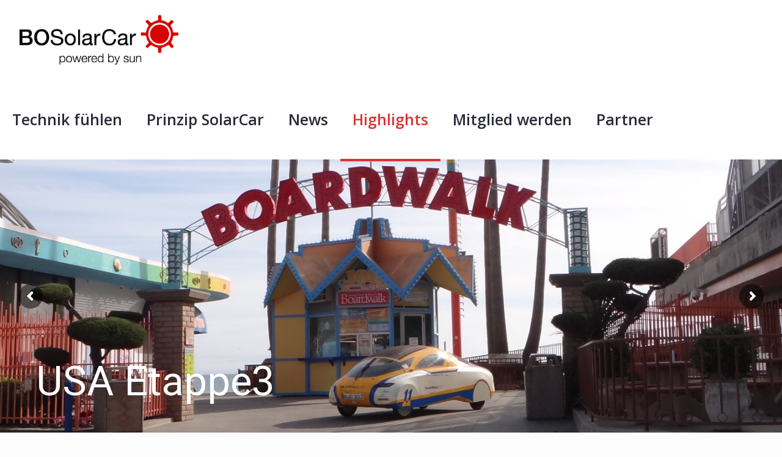

--- FILE ---
content_type: text/css
request_url: https://bosolar.de/wp-content/plugins/gpx-viewer/css/leaflet-betterscale.css
body_size: 407
content:
.leaflet-control-better-scale {
	height: 15px;
}
.leaflet-control-better-scale-upper-first-piece {
    top: 0%;
    left: 0%;
    width: 25%;
}
.leaflet-control-better-scale-upper-second-piece {
    top: 0%;
    left: 50%;
    width: 25%;
}
.leaflet-control-better-scale-lower-first-piece {
    top: 50%;
    left: 25%;
    width: 25%;
}
.leaflet-control-better-scale-lower-second-piece {
    top: 50%;
    left: 75%;
    width: 30%;
}
.leaflet-control-better-scale-ruler-block {
    overflow: hidden;
    position: absolute;
    height: 50%;
    background-color: #444444;
}
.leaflet-control-better-scale-ruler {
    overflow: hidden;
    position: relative;
    width: 100%;
    height: 7px;
    background-color: White;
    border: 1px solid #444444;
}
.leaflet-control-better-scale-label-div {
    position: relative;
    width: 100%;   
}
.leaflet-control-better-scale-label {
    position: absolute;
/*    width: 10%;*/
    text-align: center;
    color: #fff;
    font-family: sans-serif;
    font-weight: bold;
    font-size: 12px;
    height: 5px;
    top: -1px;
	text-shadow: 1px 0 0 #000, 0 -1px 0 #000, 0 1px 0 #000, -1px 0 0 #000;
	white-space:nowrap;
}
.leaflet-control-better-scale-first-number {
    left: 45%;
}
.leaflet-control-better-scale-second-number {
    left: 95%;
}


--- FILE ---
content_type: text/css
request_url: https://bosolar.de/wp-content/plugins/wp-gpx-maps/ThirdParties/Leaflet.Photo/Leaflet.Photo.css?ver=6.9
body_size: 294
content:
.leaflet-marker-photo { 
	border: 2px solid #fff; 
	box-shadow: 3px 3px 10px #888; 
}	

.leaflet-marker-photo div { 
    width: 100%;  
    height: 100%;
    background-size: cover;    
    background-position: center center;
    background-repeat: no-repeat;
}	

.leaflet-marker-photo b {
	position: absolute;
	top: -7px;
	right: -11px;
	color: #555;
	background-color: #fff;
	border-radius: 8px;
	height: 12px;
	min-width: 12px;
	line-height: 12px;
	text-align: center;
	padding: 3px;
	box-shadow: 0 3px 14px rgba(0,0,0,0.4);
}

--- FILE ---
content_type: application/javascript
request_url: https://bosolar.de/wp-content/plugins/gpx-viewer/js/leaflet-gpx.js
body_size: 5267
content:
/**
 * Corrections for GPX-Viewer
 * 		- url to icons
 * 		- name of track (not of first waypoint)
 *
 * Enhancements
 * 		- Editable track points
 *		- Context information of waypoints extended by duration from start
 * 
* Copyright (C) 2011-2012 Pavel Shramov
* Copyright (C) 2013-2017 Maxime Petazzoni <maxime.petazzoni@bulix.org>
* All Rights Reserved.
*
* Redistribution and use in source and binary forms, with or without
* modification, are permitted provided that the following conditions are met:
*
* - Redistributions of source code must retain the above copyright notice,
*   this list of conditions and the following disclaimer.
*
* - Redistributions in binary form must reproduce the above copyright notice,
*   this list of conditions and the following disclaimer in the documentation
*   and/or other materials provided with the distribution.
*
* THIS SOFTWARE IS PROVIDED BY THE COPYRIGHT HOLDERS AND CONTRIBUTORS "AS IS"
* AND ANY EXPRESS OR IMPLIED WARRANTIES, INCLUDING, BUT NOT LIMITED TO, THE
* IMPLIED WARRANTIES OF MERCHANTABILITY AND FITNESS FOR A PARTICULAR PURPOSE
* ARE DISCLAIMED. IN NO EVENT SHALL THE COPYRIGHT HOLDER OR CONTRIBUTORS BE
* LIABLE FOR ANY DIRECT, INDIRECT, INCIDENTAL, SPECIAL, EXEMPLARY, OR
* CONSEQUENTIAL DAMAGES (INCLUDING, BUT NOT LIMITED TO, PROCUREMENT OF
* SUBSTITUTE GOODS OR SERVICES; LOSS OF USE, DATA, OR PROFITS; OR BUSINESS
* INTERRUPTION) HOWEVER CAUSED AND ON ANY THEORY OF LIABILITY, WHETHER IN
* CONTRACT, STRICT LIABILITY, OR TORT (INCLUDING NEGLIGENCE OR OTHERWISE)
* ARISING IN ANY WAY OUT OF THE USE OF THIS SOFTWARE, EVEN IF ADVISED OF THE
* POSSIBILITY OF SUCH DAMAGE.
*/

/*
* Thanks to Pavel Shramov who provided the initial implementation and Leaflet
* integration. Original code was at https://github.com/shramov/leaflet-plugins.
*
* It was then cleaned-up and modified to record and make available more
* information about the GPX track while it is being parsed so that the result
* can be used to display additional information about the track that is
* rendered on the Leaflet map.
*/

var L = L || require('leaflet');

var _MAX_POINT_INTERVAL_MS = 15000;
var _SECOND_IN_MILLIS = 1000;
var _MINUTE_IN_MILLIS = 60 * _SECOND_IN_MILLIS;
var _HOUR_IN_MILLIS = 60 * _MINUTE_IN_MILLIS;
var _DAY_IN_MILLIS = 24 * _HOUR_IN_MILLIS;

L.GPX = L.FeatureGroup.extend({
	
	initialize: function(editable, options) {
		options.max_point_interval = _MAX_POINT_INTERVAL_MS;

		L.Util.setOptions(this, options);

		// Base icon class for track pins.
		L.GPXTrackIcon = L.Icon.extend({ options: options.marker_options });

		this._editable = editable;
		this.options = options;
		this._layers = {};
		this._init_info();
	},

	// Public methods
	
	load_track: function(gpx) {
		if (gpx != '' && gpx != 'newtrack')
			this._parse(gpx, this.options, this.options.async);
		else if (gpx == 'newtrack' && this._editable) {
			var l = new L.Polyline.PolylineEditor(new Array(0), this.options.polyline_options);
			this.fire('addline', { line: l });
			this.addLayer(l);
			this.options.isLoaded = true;
		}
	},

	get_duration_string: function(duration, hide_secs) {
		var s = '';

		if (duration >= _DAY_IN_MILLIS) {
			s += Math.floor(duration / _DAY_IN_MILLIS) + ' d ';
			duration = duration % _DAY_IN_MILLIS;
		}

		if (duration >= _HOUR_IN_MILLIS) {
			s += Math.floor(duration / _HOUR_IN_MILLIS) + ':';
			duration = duration % _HOUR_IN_MILLIS;
		}
		else
			s += '00:';
		
		var mins = Math.floor(duration / _MINUTE_IN_MILLIS);
		duration = duration % _MINUTE_IN_MILLIS;
		if (mins < 10) s += '0';
		s += mins + ' h ';

		if (!hide_secs) {
			var secs = Math.floor(duration / _SECOND_IN_MILLIS);
			duration = duration % _SECOND_IN_MILLIS;
			if (secs < 10) s += '0';
			s += secs + ' s';
		}
		return s;
	},

	get_duration_string_iso: function(duration, hidems) {
		var s = this.get_duration_string(duration, hidems);
		return s.replace("'",':').replace('"','');
	},

	to_miles:            function(v) { return v / 1.60934; },
	to_ft:               function(v) { return v * 3.28084; },
	m_to_km:             function(v) { return v / 1000; },
	m_to_mi:             function(v) { return v / 1609.34; },

	get_name:            function() { return this._info.name; },
	get_desc:            function() { return this._info.desc; },
	get_author:          function() { return this._info.author; },
	get_copyright:       function() { return this._info.copyright; },
	get_distance:        function() { return this._info.length; },
	get_distance_imp:    function() { return this.to_miles(this.m_to_km(this.get_distance())); },

	get_start_time:      function() { return this._info.duration.start; },
	get_end_time:        function() { return this._info.duration.end; },
	get_moving_time:     function() { return this._info.duration.moving; },
	get_total_time:      function() { return this._info.duration.total; },

	get_moving_pace:     function() { return this.get_moving_time() / this.m_to_km(this.get_distance()); },
	get_moving_pace_imp: function() { return this.get_moving_time() / this.get_distance_imp(); },

	get_moving_speed:    function() { return this.m_to_km(this.get_distance()) / (this.get_moving_time() / (3600 * 1000)) ; },
	get_moving_speed_imp:function() { return this.to_miles(this.m_to_km(this.get_distance())) / (this.get_moving_time() / (3600 * 1000)) ; },

	get_total_speed:     function() { return this.m_to_km(this.get_distance()) / (this.get_total_time() / (3600 * 1000)); },
	get_total_speed_imp: function() { return this.to_miles(this.m_to_km(this.get_distance())) / (this.get_total_time() / (3600 * 1000)); },

	get_elevation_gain:     function() { return this._info.elevation.gain; },
	get_elevation_loss:     function() { return this._info.elevation.loss; },
	get_elevation_gain_imp: function() { return this.to_ft(this.get_elevation_gain()); },
	get_elevation_loss_imp: function() { return this.to_ft(this.get_elevation_loss()); },
	get_elevation_data:     function() {
		var _this = this;
		return this._info.elevation._points.map(
		function(p) { return _this._prepare_data_point(p, _this.m_to_km, null,
			function(a, b) { return a.toFixed(2) + ' km, ' + b.toFixed(0) + ' m'; });
		});
	},
	get_elevation_data_imp: function() {
		var _this = this;
		return this._info.elevation._points.map(
		function(p) { return _this._prepare_data_point(p, _this.m_to_mi, _this.to_ft,
			function(a, b) { return a.toFixed(2) + ' mi, ' + b.toFixed(0) + ' ft'; });
		});
	},
	get_elevation_max:      function() { return this._info.elevation.max; },
	get_elevation_min:      function() { return this._info.elevation.min; },
	get_elevation_max_imp:  function() { return this.to_ft(this.get_elevation_max()); },
	get_elevation_min_imp:  function() { return this.to_ft(this.get_elevation_min()); },

	get_average_hr:         function() { return this._info.hr.avg; },
	get_average_temp:       function() { return this._info.atemp.avg; },
	get_average_cadence:    function() { return this._info.cad.avg; },
	get_heartrate_data:     function() {
		var _this = this;
		return this._info.hr._points.map(
		function(p) { return _this._prepare_data_point(p, _this.m_to_km, null,
			function(a, b) { return a.toFixed(2) + ' km, ' + b.toFixed(0) + ' bpm'; });
		});
	},
	get_heartrate_data_imp: function() {
		var _this = this;
		return this._info.hr._points.map(
		function(p) { return _this._prepare_data_point(p, _this.m_to_mi, null,
			function(a, b) { return a.toFixed(2) + ' mi, ' + b.toFixed(0) + ' bpm'; });
		});
	},
	get_cadence_data:       function() {
		var _this = this;
		return this._info.cad._points.map(
		function(p) { return _this._prepare_data_point(p, _this.m_to_km, null,
			function(a, b) { return a.toFixed(2) + ' km, ' + b.toFixed(0) + ' rpm'; });
		});
	},
	get_temp_data:          function() {
		var _this = this;
		return this._info.atemp._points.map(
		function(p) { return _this._prepare_data_point(p, _this.m_to_km, null,
			function(a, b) { return a.toFixed(2) + ' km, ' + b.toFixed(0) + ' degrees'; });
		});
	},
	get_cadence_data_imp:   function() {
		var _this = this;
		return this._info.cad._points.map(
		function(p) { return _this._prepare_data_point(p, _this.m_to_mi, null,
			function(a, b) { return a.toFixed(2) + ' mi, ' + b.toFixed(0) + ' rpm'; });
		});
	},
	get_temp_data_imp:      function() {
		var _this = this;
		return this._info.atemp._points.map(
		function(p) { return _this._prepare_data_point(p, _this.m_to_mi, null,
			function(a, b) { return a.toFixed(2) + ' mi, ' + b.toFixed(0) + ' degrees'; });
		});
	},

	// Private methods
	_merge_objs: function(a, b) {
		var _ = {};
		for (var attr in a) { _[attr] = a[attr]; }
		for (var attr in b) { _[attr] = b[attr]; }
		return _;
	},

	_prepare_data_point: function(p, trans1, trans2, trans_tooltip) {
		var r = [trans1 && trans1(p[0]) || p[0], trans2 && trans2(p[1]) || p[1]];
		r.push(trans_tooltip && trans_tooltip(r[0], r[1]) || (r[0] + ': ' + r[1]));
		return r;
	},

	_init_info: function() {
		this._info = {
		name: null,
		length: 0.0,
		elevation: {gain: 0.0, loss: 0.0, max: 0.0, min: Infinity, _points: []},
		hr: {avg: 0, _total: 0, _points: []},
		duration: {start: null, end: null, moving: 0, total: 0},
		atemp: {avg: 0, _total: 0, _points: []},
		cad: {avg: 0, _total: 0, _points: []}
		};
	},

	_load_xml: function(url, cb, options, async) {
		if (async == undefined) async = this.options.async;
		if (options == undefined) options = this.options;

		var req = new window.XMLHttpRequest();
		req.open('GET', url, async);
		try {
			req.overrideMimeType('text/xml'); // unsupported by IE
		} catch(e) {}
		req.onreadystatechange = function() {
			if (req.readyState != 4) return;
			if(req.status == 200) cb(req.responseXML, options);
		};
		req.send(null);
	},

	_parse: function(input, options, async) {
		var _this = this;
		var cb = function(gpx, options) {
			var layers = _this._parse_gpx_data(gpx, options);
			if (!layers)
				return;
			_this.addLayer(layers);
			_this.fire('loaded');
		}
		if (input.substr(0,1) === '<') { // direct XML has to start with a <
			var parser = new DOMParser();
			if (async) {
				setTimeout(function() {
				cb(parser.parseFromString(input, "text/xml"), options);
				});
			} else
				cb(parser.parseFromString(input, "text/xml"), options);
		} else
			this._load_xml(input, cb, options, async);
	},

	_parse_gpx_data: function(xml, options) {
		var j, i, el, layers = [];
		var tags = [];

		var parseElements = options.gpx_options.parseElements;
		if (parseElements.indexOf('route') > -1)
			tags.push(['rte','rtept']);
		if (parseElements.indexOf('track') > -1)
			tags.push(['trkseg','trkpt']);
		var trks = xml.getElementsByTagName('trk');
		if (trks.length > 0) {
			var names = trks[0].getElementsByTagName('name');
			if (names.length > 0)
				this._info.name = names[0].textContent;
		}
		var desc = xml.getElementsByTagName('desc');
		if (desc.length > 0)
			this._info.desc = desc[0].textContent;
		var author = xml.getElementsByTagName('author');
		if (author.length > 0)
			this._info.author = author[0].textContent;
		var copyright = xml.getElementsByTagName('copyright');
		if (copyright.length > 0)
			this._info.copyright = copyright[0].textContent;
		
		var all_coords = new Array(tags.length);
		for (j = 0; j < tags.length; j++) {
			el = xml.getElementsByTagName(tags[j][0]);
			all_coords[j] = new Array(el.length);
			for (i = 0; i < el.length; i++) {
				var coords = this._parse_trkseg(el[i], xml, options, tags[j][1]);
				if (coords.length === 0)
					continue;
				all_coords[j][i] = coords;

				// add track
				if (this._editable)
					var l = new L.Polyline.PolylineEditor(coords, options.polyline_options);
				else
					var l = new L.Polyline(coords, options.polyline_options);
				this.fire('addline', { line: l });
				layers.push(l);

				if (options.marker_options.startIcon || options.marker_options.startIconUrl) {
					// add start pin
					var p = new L.Marker(coords[0], {
						icon: options.marker_options.startIcon || new L.GPXTrackIcon({iconUrl: options.marker_options.startIconUrl}),
						zIndexOffset: 5
					});
					this.fire('addpoint', { point: p, point_type: 'start' });
					layers.push(p);
				}
				if (options.marker_options.endIcon || options.marker_options.endIconUrl) {
					// add end pin
					p = new L.Marker(coords[coords.length-1], {
						icon: options.marker_options.endIcon || new L.GPXTrackIcon({iconUrl: options.marker_options.endIconUrl})
					});
					this.fire('addpoint', { point: p, point_type: 'end' });
					layers.push(p);
				}
			}
		}
		this._info.hr.avg = Math.round(this._info.hr._total / this._info.hr._points.length);
		this._info.cad.avg = Math.round(this._info.cad._total / this._info.cad._points.length);
		this._info.atemp.avg = Math.round(this._info.atemp._total / this._info.atemp._points.length);

		// parse waypoints and add markers for each of them
		if (parseElements.indexOf('waypoint') > -1) {
			el = xml.getElementsByTagName('wpt');
			for (i = 0; i < el.length; i++) {
				var ll = new L.LatLng(
					el[i].getAttribute('lat'),
					el[i].getAttribute('lon'));
				var nameEl = el[i].getElementsByTagName('name');
				var name = '';
				if (nameEl.length > 0)
					name = nameEl[0].textContent;
				var timeEl = el[i].getElementsByTagName('time');
				var time = '';
				if (timeEl.length > 0)
					time = new Date(Date.parse(timeEl[0].textContent));
				else {
					var min_dist = 6371000;
					for (j = 0; j < all_coords.length; j++) {
						for (k = 0; k < all_coords[j].length; k++) {
							var coords = all_coords[j][k];
							for(c = 0; c < coords.length; c++) {
								var dist = this._dist2d(ll, coords[c]);
								if (dist < min_dist) {
									min_dist = dist;
									time = coords[c].meta.time;
								}
							}
						}
					}
					if (min_dist > 25)
						time = '';
				}
				if (time != '') {
					var duration = Math.abs(time - this._info.duration.start);
					if (duration > 0)
						name += '\n' + this.get_duration_string(duration, true);
				}
				var descEl = el[i].getElementsByTagName('desc');
				var desc = '';
				if (descEl.length > 0)
					desc = descEl[0].textContent;
				var symEl = el[i].getElementsByTagName('sym');
				var symKey = '';
				if (symEl.length > 0)
					symKey = symEl[0].textContent;

				/*
				* Add waypoint marker based on the waypoint symbol key.
				*
				* First look for a configured icon for that symKey. If not found, look
				* for a configured icon URL for that symKey and build an icon from it.
				* Otherwise, fall back to the default icon if one was configured, or
				* finally to the default icon URL.
				*/
				var wptIcons = options.marker_options.wptIcons;
				var wptIconUrls = options.marker_options.wptIconUrls;
				var symIcon;
				if (wptIcons && wptIcons[symKey])
					symIcon = wptIcons[symKey];
				else if (wptIconUrls && wptIconUrls[symKey])
					symIcon = new L.GPXTrackIcon({iconUrl: wptIconUrls[symKey]});
				else if (wptIcons && wptIcons[''])
					symIcon = wptIcons[''];
				else if (wptIconUrls && wptIconUrls[''])
					symIcon = new L.GPXTrackIcon({iconUrl: wptIconUrls['']});
				else {
					console.log('No icon or icon URL configured for symbol type "' + symKey
						+ '", and no fallback configured; ignoring waypoint.');
					continue;
				}
				var marker = new L.Marker(ll, {
					clickable: true,
					title: name,
					icon: symIcon
				});
				marker.bindPopup("<b>" + name + "</b>" + (desc.length > 0 ? '<br>' + desc : '')).openPopup();
				this.fire('addpoint', { point: marker, point_type: 'waypoint' });
				layers.push(marker);
			}
		}

		if (layers.length > 1)
			return new L.FeatureGroup(layers);
		else if (layers.length == 1)
			return layers[0];
	},

	_parse_trkseg: function(line, xml, options, tag) {
		var el = line.getElementsByTagName(tag);
		if (!el.length) return [];
		var coords = [];
		var last = null;
		var last_time = null;

		for (var i = 0; i < el.length; i++) {
			var _, ll = new L.LatLng(
				el[i].getAttribute('lat'),
				el[i].getAttribute('lon'));
			ll.meta = { time: null, ele: null, hr: null, cad: null, atemp: null };

			_ = el[i].getElementsByTagName('time');
			if (_.length > 0)
				ll.meta.time = new Date(Date.parse(_[0].textContent));
			else
				ll.meta.time = new Date('1970-01-01T00:00:00');

			_ = el[i].getElementsByTagName('ele');
			if (_.length > 0)
				ll.meta.ele = parseFloat(_[0].textContent);

			_ = el[i].getElementsByTagNameNS('*', 'hr');
			if (_.length > 0) {
				ll.meta.hr = parseInt(_[0].textContent);
				this._info.hr._points.push([this._info.length, ll.meta.hr]);
				this._info.hr._total += ll.meta.hr;
			}
			_ = el[i].getElementsByTagNameNS('*', 'cad');
			if (_.length > 0) {
				ll.meta.cad = parseInt(_[0].textContent);
				this._info.cad._points.push([this._info.length, ll.meta.cad]);
				this._info.cad._total += ll.meta.cad;
			}
			_ = el[i].getElementsByTagNameNS('*', 'atemp');
			if (_.length > 0) {
				ll.meta.atemp = parseInt(_[0].textContent);
				this._info.atemp._points.push([this._info.length, ll.meta.atemp]);
				this._info.atemp._total += ll.meta.atemp;
			}
			if (ll.meta.ele > this._info.elevation.max)
				this._info.elevation.max = ll.meta.ele;

			if (ll.meta.ele < this._info.elevation.min)
				this._info.elevation.min = ll.meta.ele;

			this._info.elevation._points.push([this._info.length, ll.meta.ele]);
			this._info.duration.end = ll.meta.time;

			if (last != null) {
				this._info.length += this._dist3d(last, ll);

				var t = ll.meta.ele - last.meta.ele;
				if (t > 0)
					this._info.elevation.gain += t;
				else
					this._info.elevation.loss += Math.abs(t);
			} else
				this._info.duration.start = ll.meta.time;

				
			if (ll.meta.time.getTime() > 0) {
				if (last_time != null) {
					t = Math.abs(ll.meta.time - last_time);
					this._info.duration.total += t;
					if (t < options.max_point_interval)
						this._info.duration.moving += t;
				}
				last_time = ll.meta.time;
			}

			last = ll;
			coords.push(ll);
		}
		return coords;
	},

	_dist2d: function(a, b) {
		var R = 6371000;
		var dLat = this._deg2rad(b.lat - a.lat);
		var dLon = this._deg2rad(b.lng - a.lng);
		var r = Math.sin(dLat/2) *
		Math.sin(dLat/2) +
		Math.cos(this._deg2rad(a.lat)) *
		Math.cos(this._deg2rad(b.lat)) *
		Math.sin(dLon/2) *
		Math.sin(dLon/2);
		var c = 2 * Math.atan2(Math.sqrt(r), Math.sqrt(1-r));
		var d = R * c;
		return d;
	},

	_dist3d: function(a, b) {
		var planar = this._dist2d(a, b);
		var height = Math.abs(b.meta.ele - a.meta.ele);
		return Math.sqrt(Math.pow(planar, 2) + Math.pow(height, 2));
	},

	_deg2rad: function(deg) {
		return deg * Math.PI / 180;
	}
});

if (typeof module === 'object' && typeof module.exports === 'object')
	module.exports = L;
else if (typeof define === 'function' && define.amd)
	define(L);



--- FILE ---
content_type: application/javascript
request_url: https://bosolar.de/wp-content/plugins/gpx-viewer/js/gpxMap.js
body_size: 5872
content:
/**
 * Create a map that interacts with gpx track
 * 
 * @author axelkeller
 * 
 * derivated from lfhiker, modified and corrected
 * 
 * Modifications:	- Reduced to 1 map and 1 track,
 * 					- showing waypoints
 * 					- correct parameter setting
 * 
 * Corrections		- showing elevation profile if all elevation values are less than 0
 * 
 * @use L			leaflet
 * @use L.GPX		GPX extension for leaflet
*/

var gpxm = {};
gpxm.maptypes	= {};		// defined when Map is initialized
gpxm.mapdata	= {};		// defined when Map is initialized
gpxm.gpxdata	= {};		// defined when Map is initialized
gpxm.ZOOM_LIMIT = 11;		// zoom limit from which the markers are visible


/**
* Build the map with its markers, its gpx path and its controls
*
* @param gpxm.maptypes	types of map, e.g. OSM or OTM
* @param gpxm.mapdata	data for building the map
* @param gpxm.gpxdata	data for building the track and the elevation profile
*
**/
gpxm.Map = function(editable) {

	f = 0.2 + 0.1 * gpxm.gpxdata.width;
	if (f > 1.0) f = 1;
	var map_type = (gpxm.mapdata.type == 'osm')? gpxm.maptypes.osm : gpxm.maptypes.otm;
	
	gpxm.START_ICON = L.icon({		// icon for start point of path
		iconUrl:	gpxm.gpxdata.icon_url + 'marker-icon-start.png',
		iconSize: 	[32*f, 48*f], 
		iconAnchor:	[16*f, 48*f], 
	});
	gpxm.END_ICON = L.icon({		// icon for end point of path
		iconUrl:	gpxm.gpxdata.icon_url + 'marker-icon-end.png',
		iconSize:	[32*f, 48*f], 
		iconAnchor:	[16*f, 48*f], 
	});
	gpxm.MOVE_ICON = L.icon({		// icon for marker moving on path
		iconUrl:	gpxm.gpxdata.icon_url +'move.png',
		iconSize:	[15, 15], 
		shadowSize:	[0, 0], 
		iconAnchor:	[7, 7],
		shadowAnchor: [7, 7], 
		popupAnchor:  [7, 7]

	});
	gpxm.WPT_ICON = L.icon({		// icon for waypoint
		iconUrl:	gpxm.gpxdata.icon_url +'marker-icon-wpt.png',
		iconSize:	[32*f, 48*f], 
		iconAnchor:	[16*f, 48*f], 
	});
	gpxm.POINT_ICON = L.icon({		// icon for editing a point
		iconUrl:	gpxm.gpxdata.icon_url +'point-icon.png',
		iconSize:	[15, 15], 
		shadowSize:	[0, 0], 
		iconAnchor:	[7, 7],
		shadowAnchor: [7, 7], 
		popupAnchor:  [7, 7]

	});
	gpxm.NEW_POINT_ICON = L.icon({	// icon for creating new point
		iconUrl:	gpxm.gpxdata.icon_url +'new-point-icon.png',
		iconSize:	[15, 15], 
		shadowSize:	[0, 0], 
		iconAnchor:	[7, 7],
		shadowAnchor: [7, 7], 
		popupAnchor:  [7, 7]

	});

	// all private
	var _large = true; 					// "full screen"
	var _center = [0,0];				//default value from GPX Viewer settings
	var _zoom = 13;						// default value if not in data
	var _zoom_limit = gpxm.ZOOM_LIMIT;	// zoom from which the markers are visible
	var _auto_center = true;			// compute center and zoom from the elements added on map
	//remarquables layers
	var _gpx = null;					// layer from gpx file
	var _move_marker = null;			// marker which move on polyline according to profile
	var _layer_zoom = null;				// layer of elements which are displayed according to zoom
	var _latlonbounds = new Array();	// markers used for compute bounds of map if _auto_center
	
	var _displayed_view = null; 

	var d = gpxm.mapdata;
	_auto_center = d.autocenter;
	_zoom = Math.min(d.zoom, map_type.max_zoom);

	// Public, only map will be returned
	var map = L.map('leaflet-map', { dragging: !L.Browser.mobile, tap:!L.Browser.mobile });
	
	if (!_auto_center) {
		_center = [d.lat, d.lon];
		map.setView( _center, _zoom);
	}
	
	// Load map
	if (gpxm.gpxdata.src != '') {
		L.tileLayer(map_type.url,
					{
					attribution: map_type.attribution,
					minZoom: 1,
					maxZoom: map_type.max_zoom
					}
		).addTo(map);

		map.options.mousewheel = d.mousewheel;
		if (!d.mousewheel) {
			map.scrollWheelZoom.disable();
		}
		map.touchZoom.enable();

		// Add move marker
		_move_marker = L.marker(_center ,{icon: gpxm.MOVE_ICON});

		// Create a gpx object, add an event listener and laod the track
		_gpx = _add_gpx();

		//  Add control buttons after track has been loaded
		_add_control_buttons(d.reset);

		// Add scalebar
//		L.control.scale({maxWidth: 200, metric: true, imperial: false}).addTo(map);
		L.control.betterscale({maxWidth: 200, metric: true, imperial: false}).addTo(map);
	}
	// Add GPX track
	function _add_gpx() {
		var _gpx = new L.GPX(
				editable,
				{	async: true,
					isLoaded: false,
					elem_id: 'track',
					marker_options: {
						startIcon:	gpxm.START_ICON,
						endIcon:	gpxm.END_ICON,
						wptIcons:	{'': gpxm.WPT_ICON}
					},
					polyline_options: {
						color: 			'blue',
						maxMarkers:		100,
						pointIcon:		gpxm.POINT_ICON,
						newPointIcon: 	gpxm.NEW_POINT_ICON,
						newPolylines: 	true
					},
					gpx_options: {
						parseElements:	['track', 'route', 'waypoint']
					}
				}
			);

		// add listener
		_gpx.on('loaded', function(e) {
				e.target.options.isLoaded = true;
				e.target.setStyle({
					color:  gpxm.gpxdata.color,
					weight: gpxm.gpxdata.width});
				if (_auto_center) {
					var bounds = e.target.getBounds();
					_latlonbounds.push([bounds.getNorth(),bounds.getEast()]);
					_latlonbounds.push([bounds.getSouth(),bounds.getWest()]);
				}
				gpxm.Link(
						map,
						e.target,
						_move_marker,
						gpxm.gpxdata.distance_unit,
						gpxm.gpxdata.height_unit,
						gpxm.gpxdata.step_min);
			})
			.on('failed', function() {
				e.target.options.isLoaded = true;
				console.log("failed");
		});

		_gpx.load_track(gpxm.gpxdata.src);
		
		_gpx.addTo(map);
		
		return _gpx;
	}
	
	function _add_control_buttons(buttonreset) {
		var	isLoaded = (typeof _gpx != 'undefined' && _gpx.options.isLoaded);
		if (!isLoaded) {
			// wait until gpx files is loaded
			setTimeout(function() {_add_control_buttons( buttonreset);}, 500);
		} else {
			if (_latlonbounds.length > 0) {
				map.fitBounds(_latlonbounds);
			}
			_center = map.getCenter();
			_zoom = map.getZoom();
			
			// Add control buttons
			if (buttonreset)
				map.addControl(new gpxm.ResetControl(_center, _zoom));
			map.addControl(new gpxm.MapControl());
			map.addControl(new gpxm.ScreenControl());


			if (map_type.max_zoom < _zoom) {
				_zoom = map_type.max_zoom ;
				map.setZoom(_zoom);
			}
			_auto_center = true;
			
			_gpx.fire('click');	// creates profile below map
		}
	}
	return map;
}

gpxm.profile_displayed = false;


String.prototype.replaceAll = function(search, replacement) {
	var target = this;
	return target.replace(new RegExp(search, 'g'), replacement);
}

/**
*  Add map button and reset button on top left of the map besides zoomin+zoomout
*  Map button: choose background map, reset button: recenter map to initial position
* @constructor
* @extend {L.Control} 
*/

gpxm.MapControl = L.Control.extend({
	options: {position: 'topleft'},
	onAdd : function(map) {
		var container = L.DomUtil.create('div', 'map-control');
		var img = L.DomUtil.create('img');
		img.setAttribute('src', gpxm.gpxdata.icon_url + 'maps.png');
		container.appendChild(img);
		
		
		var entry1 = L.DomUtil.create('div', 'map-select', container);
		
		var radio1 = L.DomUtil.create('input', '', entry1);
		entry1.innerHTML = (gpxm.mapdata.type == 'osm'? '&bullet; ' : '&nbsp; ') + gpxm.maptypes.osm.label;
		entry1.onclick = function() {
			var map_type = gpxm.maptypes.osm;
			L.tileLayer(map_type.url, {}).addTo(map);
			gpxm.mapdata.type = 'osm';
			entry1.innerHTML = '&bullet; ' + gpxm.maptypes.osm.label;
			entry2.innerHTML = '&nbsp; ' + gpxm.maptypes.otm.label;
		}
		var entry2 = L.DomUtil.create('div', ' map-select', container);
		entry2.innerHTML = (gpxm.mapdata.type == 'otm'? '&bullet; ' : '&nbsp; ') + gpxm.maptypes.otm.label;
		entry2.onclick = function() {
			var map_type = gpxm.maptypes.otm;
			L.tileLayer(map_type.url,{}).addTo(map);
			gpxm.mapdata.type = 'otm';
			entry1.innerHTML = '&nbsp; ' + gpxm.maptypes.osm.label;
			entry2.innerHTML = '&bullet; ' + gpxm.maptypes.otm.label;
		}
		return container;
	}
})

gpxm.ResetControl = L.Control.extend({
	options: {position: 'topleft'},
	_center: null,
	_zoom: 13,
	initialize: function(center, zoom) {
		this._center = center;
		this._zoom = zoom;
	},
	onAdd : function(map) {
		var container = L.DomUtil.create('div', 'map-control dashicons dashicons-update');
		var center = this._center;
		var zoom = this._zoom;
		container.onclick = function() {
			map.setView(center, zoom);
		}
		return container;
	}
})

/**
*  Add two buttons on top right : fullscreen and profile
* @constructor
* @extend {L.Control}
*/
gpxm.ScreenControl = L.Control.extend({
	options: {position: 'topright'}, 
	_displayed: null,
	initialize: function(displayed) {
		this._displayed = displayed;
	},
		
	onAdd: function (map) {
		var container = L.DomUtil.create('div', 'map-control-container');
		
		// Fullscreen toggle button
		var div1 = L.DomUtil.create('div', 'map-control screen-button dashicons');
		container.appendChild(div1);
		
		div1.onclick = function() {
			var map_container = L.DomUtil.get('map-container');
			var full = L.DomUtil.get('fullscreen');
			
			if (!document.fullscreenElement && !document.mozFullScreenElement &&
				!document.webkitFullscreenElement && !document.msFullscreenElement) {
				
				// Fullscreen button pressed
				this.className += ' active';
			
				if (map_container.requestFullscreen)
						map_container.requestFullscreen();
				else if (map_container.msRequestFullscreen)
					map_container.msRequestFullscreen();
				else if (map_container.mozRequestFullScreen)
					map_container.mozRequestFullScreen();
				else if (map_container.webkitRequestFullscreen)
					map_container.webkitRequestFullscreen(Element.ALLOW_KEYBOARD_INPUT);
				
				map_container.className = map_container.className.replaceAll(' small-viewport', '');
				map.getContainer().style.height = "100%";
				
			} else {
				// Small viewport button pressed
				this.className = this.className.replace(' active','');
				
				if (document.exitFullscreen)
					document.exitFullscreen();
				else if (document.msExitFullscreen)
					document.msExitFullscreen();
				else if (document.mozCancelFullScreen)
					document.mozCancelFullScreen();
				else if (document.webkitExitFullscreen)
					document.webkitExitFullscreen();

				if (map_container.className.indexOf('small-viewport') < 0)
					map_container.className += ' small-viewport';
				map.getContainer().style.height = gpxm.mapdata.height;
				
				var track_info = L.DomUtil.get('track');
				track_info.className = track_info.className.replaceAll(' hidden', '');
			}
		}
		
		// Profile button
		var div2 =  L.DomUtil.create('div', 'map-control profile-button dashicons dashicons-chart-line');
		container.appendChild(div2);
		
		//append profile window to the map
		gpxm.Link(map, div2, null, null, null, null);

		return container;
	},
});

// Fullscreen change handler, small viewport via ESC
gpxm.changeHandler = function() {
	var map_container = L.DomUtil.get('map-container');

	if (!document.fullscreenElement && !document.webkitFullscreenElement && !document.mozFullScreenElement && !document.msFullScreenElement) {
		if (map_container.className.indexOf('small-viewport') < 0)
			map_container.className += ' small-viewport';
	}
				
	var track_info = L.DomUtil.get('track');
	track_info.className = track_info.className.replaceAll(' hidden', '');
}
document.addEventListener("fullscreenchange", gpxm.changeHandler, false);
document.addEventListener("webkitfullscreenchange", gpxm.changeHandler, false);
document.addEventListener("mozfullscreenchange", gpxm.changeHandler, false);
document.addEventListener("msfullscreenchange", gpxm.changeHandler, false);


/**
* The link for synchronizing layer and info div node
* show/hide the Dom div when clicked on the layer
* @constructor
* @param {L.Map} map				the map concerned
* @param {L.GPX} layer				the gpx path
* @param {L.Marker} move_marker		the object _move_marker on the map (important only for gpx)
* @param {string} unit				km or miles (important only for gpx)
* @param {string} unit_h			m or ft (important only for gpx)
* @param {integer} step_min			the difference between max and min elevation axis (important only for gpx)
* @return {object <dom, layer, id >}
*/
gpxm.Link = function(map, layer, move_marker, unit, unit_h, step_min) {
	
	var _elem_id = 'track';
	var _dom = L.DomUtil.get(_elem_id);		// dom node of 'track' div
	
	if (_dom != null) {
		_add_event();

		if (layer instanceof L.GPX) {
			var profile = new gpxm.Profile(
					map, 
					layer , 
					_dom, 
					move_marker,
					unit,
					unit_h,
					step_min);
		}
	}

	// Toggle profile button on fullscrenn map
	function _toggle() {
		if (gpxm.profile_displayed) {
			//close profile window
			_dom.className = _dom.className + ' hidden';
			gpxm.profile_displayed = false;
		}
		else {
			// display profile window
			_dom.className = _dom.className.replaceAll(' hidden', '');
			if (layer instanceof L.GPX)
				move_marker.addTo(map); 
			gpxm.profile_displayed = true;
		}
	}
	
	function _add_event() {
		L.DomEvent.addListener(_dom, 'mousemove', function(e) {
			e.stopPropagation();
		});
		L.DomEvent.addListener(_dom, 'mousewheel', function(e) {
			e.stopPropagation();
		});
		
		if (layer instanceof L.Layer) {
			layer.on('click', function(e) {
				_toggle();
			});
		} else {
			L.DomEvent.addListener(layer, 'click', function(e) {
				_toggle();
			});
		}
	}

	return {dom: _dom, layer: layer, id: _elem_id};
}

/** 
*  round with its own order of magnitude 
*  @param float delta
*  @return int
*  @example
* 3       -> 3
* 9       -> 10
* 33      -> 50
* 68      -> 100
* 333     -> 500
* 820     -> 1000
* 8625    -> 10000*/
gpxm.step_round = function(delta) {
	var precision = Math.round( Math.log(delta)/Math.log(10) );
	var p = Math.pow (10, precision);
	var max = Math.ceil(delta / p) * p;
	return max/2 >= delta ? max/2 : max; 
}

/**
* Build the Profile for gpx path
* @constructor
* @param {L.Map} map			the map concerned
* @param {L.GPX} layer			the gpx path
* @param {DomNode} trackdata	the node link to the trackdata
* @param {L.Marker} move		the move_marker on polyline path 
*/
gpxm.Profile = function(map, layer, trackdata, move_marker, unit, unit_h, step_min) {
	if (unit == "km")
		var  _coeff = 1;
	else
		var _coeff = 1.60934;
	if (unit_h == "m")
		var _coeff_elevation = 1;
	else
		var _coeff_elevation = 0.3048;
	var _gpx = layer;
	var trackdata = trackdata;
	trackdata.querySelector('.gpx-name').textContent = _gpx.get_name();
	trackdata.querySelector('.gpx-distance').textContent = (Math.round(_gpx.get_distance()/(100*_coeff))/10).toString().replace('.' , ',')  + ' ' + unit;
	var seglen = _gpx.getLayers()[0].getLayers().length;
	var _data = _gpx.get_elevation_data();
	var _coords = Array(0);
	for (var i = 0; i < seglen; i+=3) {						// concatenate points of all segments
		var seg = _gpx.getLayers()[0].getLayers()[i];
		if (_coords.length < _data.length ) {
			_coords = _coords.concat(seg.getLatLngs());
		}
	}
	if (_gpx.get_elevation_max() != 0 || _gpx.get_elevation_min() != Infinity) {
//	if (_gpx.get_elevation_max() != 0) {
		var _has_elevation = true;
		var _max = _gpx.get_elevation_max() / _coeff_elevation;
		var _min = _gpx.get_elevation_min() / _coeff_elevation;
		var i0 = _data.length-1;
		while (i0> 0 && _data[i0][1] === null)
			i0--;
		var _max_km = _data[i0][0] / _coeff;
		var _step_h =  gpxm.step_round((_max - _min)/3.5);
		if (_step_h < step_min / ( _coeff_elevation)) {
			
			_step_h = gpxm.step_round( step_min/(_coeff_elevation)) ;
			_middle = Math.ceil((_max + _min)/2);
			_max = _middle + 2* _step_h;
		//  _min = _middle - 2* _step_h;
		}
		var _max_h = Math.ceil( _max/_step_h)*(_step_h);
		var _min_h = _max_h - 5 * _step_h;
		var _step_x = gpxm.step_round((_max_km)/4);
	} else {
		var _has_elevation = false;
	}
	
	function _x(km) {
		return km * 220 / (_max_km * _coeff);
	}
	function _h(h) {
		return (200 - (h/_coeff_elevation - _min_h)*40/_step_h);
	}
	function _compute() {
		var d= 'M ';
		var add = parseInt(_data.length /150)+1;
		var ln = _data.length;
		//find first point with elevation
		var i0 = 0;
		while( _data[i0][1] === null) {
			i0++;
		}

		d += Math.round(_x(_data[i0][0])) + ','+ Math.round(_h(_data[i0][1])) + ' L ';
		for(var i=i0; i < ln -add ; i = i + add) {
		
			var x = 0;
			var h = 0;
			for(var j=0;  j <add && i+j< ln ; j++) {
				var lg = 0;
				if (_data[ i +j ][1] != null) {
					x += _x(_data[i + j][0]);
					h += _h(_data[i + j][1]);
					lg++;
				}
			}
			if (lg != 0) {
				d += Math.round( x/add) + ','+ Math.round(h/add) + ' L ';
			}
			
		}
		// last point
		if (_data[ln-1][1] != null)
		d += _x(_data[ln-1][0]) + ','+ _h(_data[ln-1][1]);
		return d;
	}
	
	function draw() {
		if (_has_elevation) {
			// draw the curve
			var _d = _compute();
			trackdata.querySelector('.profile-line').setAttribute( 'd', _d);
			
			// write the value for elevation line
			for(var i=1;i<5; i++) {
				trackdata.querySelector('.h'+i).textContent = _min_h+i * _step_h;
			}
			// move the vertical line and write the value
			for(var i=1; i<4;i++) {
				var node = trackdata.querySelector( '.v'+i );
				var tr_x = Math.round( i * _step_x * 220 / _max_km );
				node.setAttribute( 'transform', 'translate(' + tr_x + ', 0)');
				if (tr_x > 220) {
					node.setAttribute('stroke-opacity', 0);
					node.querySelector('text').textContent = "";
				} else {
					var tx = 1;
					if (_step_x < 1) { tx =100;}
					node.querySelector('text').textContent = Math.round( i * _step_x * tx)/tx;
				}
			}
	
			trackdata.querySelector('.gpx-min-elevation').textContent = Math.round(_gpx.get_elevation_min()/_coeff_elevation) + ' ' + unit_h;
			trackdata.querySelector('.gpx-max-elevation').textContent = Math.round(_gpx.get_elevation_max()/_coeff_elevation) + ' ' + unit_h;
			trackdata.querySelector('.gpx-elevation-gain').textContent = Math.round(_gpx.get_elevation_gain()/_coeff_elevation) + ' ' + unit_h;
			trackdata.querySelector('.gpx-elevation-loss').textContent =  Math.round(_gpx.get_elevation_loss()/_coeff_elevation) + ' ' + unit_h;
			
			// add listener for moves over this profile
			L.DomEvent.addListener(trackdata.querySelector('svg') ,'click mousemove', 
									function(e) {_on_move(e)}, false);
			trackdata.querySelector('svg').addEventListener('touchmove', 
									function(e) {_on_move(e.touches[0])} )
		} else {
			// No data elevation : remove svg and info
			trackdata.querySelector('svg').parentNode.removeChild( trackdata.querySelector('svg'));
			trackdata.querySelector('.gpx-min-elevation').textContent = translations.no_data2;
			trackdata.querySelector('.gpx-max-elevation').textContent = translations.no_data2;
			trackdata.querySelector('.gpx-elevation-gain').textContent = translations.no_data2;
			trackdata.querySelector('.gpx-elevation-loss').textContent = translations.no_data2;
		}
		var _duration = _gpx.get_total_time();
		if (_duration)
			trackdata.querySelector('.gpx-duration').textContent = _gpx.get_duration_string(_duration, true);
	}
	function _on_move(e) {
		
		var svg =  trackdata.querySelector('svg');
		var position = svg.getBoundingClientRect();
		// compute if svg is scaled
		var scale = 290 / position.width;
		var x = e.pageX - position.left - window.pageXOffset;
		x = x*scale - 50;
		if (x<0)
			x = 0;
		if (x>220)
			x = 220;
		x = parseInt(x );
		trackdata.querySelector('.move-line').setAttribute('transform','translate(' + x + ',0)');
		
		var km = x * _max_km/220;
		var position = _find_position(km);
		move_marker.setLatLng(_coords[position]);
	}
	function _find_position(km) {
		var km = km * _coeff;
		var find = false;  
		var id = 0; 
		var iend = _data.length-1 

		while(!find && ((iend - id) > 1)) {
			var im = Math.ceil((id + iend)/2);  
			find = (_data[im] == km);  
			if (_data[im][0] > km)
				iend = im;  
			else
				id = im; 
		}
		return(id);  
	}
	draw();
	return {draw:draw};
}
